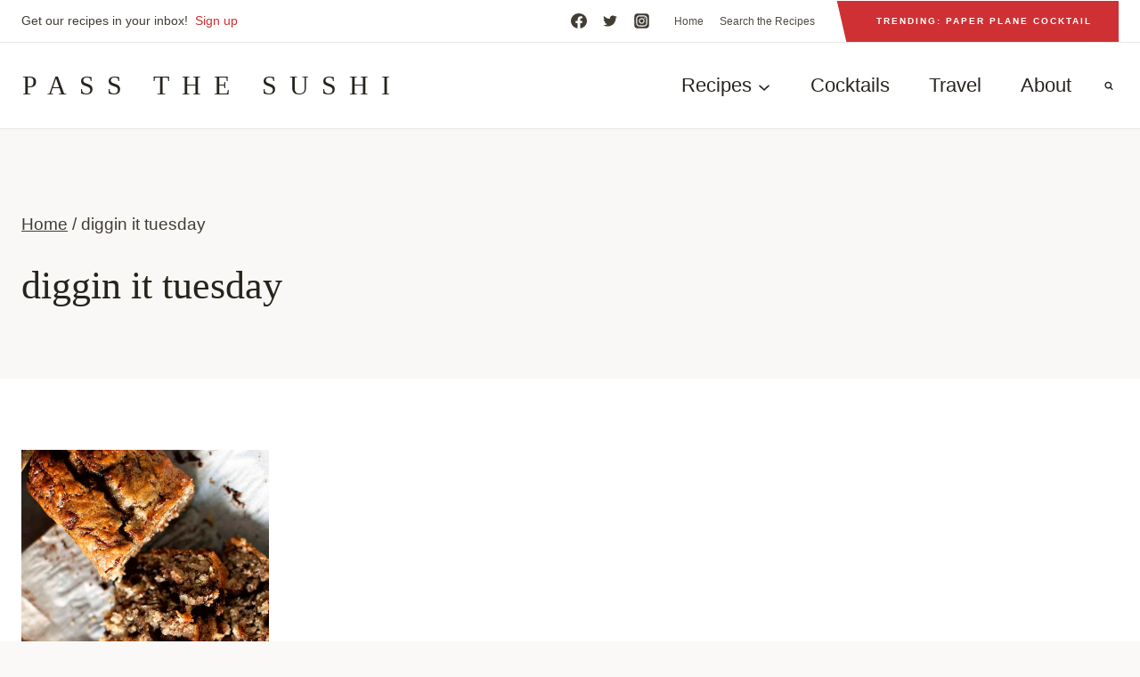

--- FILE ---
content_type: text/html
request_url: https://api.intentiq.com/profiles_engine/ProfilesEngineServlet?at=39&mi=10&dpi=936734067&pt=17&dpn=1&iiqidtype=2&iiqpcid=ee78f4f1-61a4-43d7-8b20-f395f495a22b&iiqpciddate=1768739196310&pcid=613654fe-ac2c-4390-915b-ba1320112472&idtype=3&gdpr=0&japs=false&jaesc=0&jafc=0&jaensc=0&jsver=0.33&testGroup=A&source=pbjs&ABTestingConfigurationSource=group&abtg=A&vrref=https%3A%2F%2Fpassthesushi.com%2Ftag%2Fdiggin-it-tuesday%2F
body_size: 56
content:
{"abPercentage":97,"adt":1,"ct":2,"isOptedOut":false,"data":{"eids":[]},"dbsaved":"false","ls":true,"cttl":86400000,"abTestUuid":"g_1f8cfe46-0ec6-445e-933f-71a4df2917b9","tc":9,"sid":-429609237}

--- FILE ---
content_type: text/plain; charset=UTF-8
request_url: https://at.teads.tv/fpc?analytics_tag_id=PUB_17002&tfpvi=&gdpr_consent=&gdpr_status=22&gdpr_reason=220&ccpa_consent=&sv=prebid-v1
body_size: 56
content:
ZjNlNGRlZWMtZjY2My00MWQxLWFiODUtMTMyN2MzYjhjYjg0Iy0zMA==